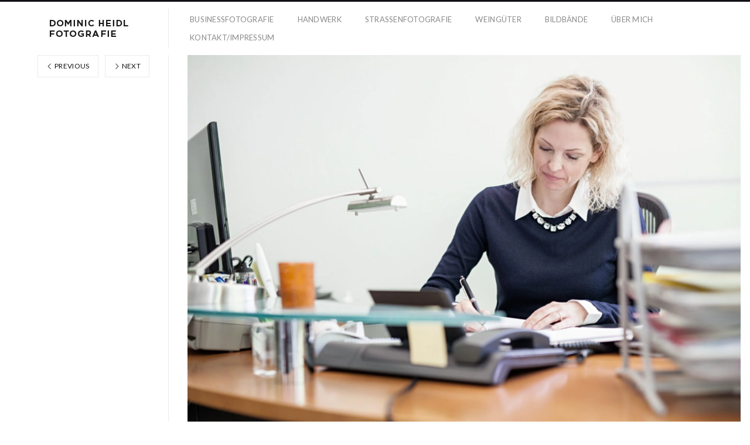

--- FILE ---
content_type: text/html; charset=UTF-8
request_url: https://heidom.de/prodental_0004/
body_size: 7724
content:
<!DOCTYPE html>
<html dir="ltr" lang="de" class="">
<head>
<meta charset="UTF-8" />
<meta name="viewport" content="width=device-width, initial-scale=1, maximum-scale=1, user-scalable=no, viewport-fit=cover" />
<meta http-equiv="X-UA-Compatible" content="IE=Edge,chrome=1">
<link rel="profile" href="https://gmpg.org/xfn/11" />
<link rel="pingback" href="https://heidom.de/xmlrpc.php" />
<!-- <link href="https://fonts.googleapis.com/css?family=Lato:300,400,700|Merriweather" rel="stylesheet"> -->
<!--[if lt IE 9]>
<script src="https://heidom.de/wp-content/themes/fluxus/js/html5.js" type="text/javascript"></script>
<link rel="stylesheet" href="https://heidom.de/wp-content/themes/fluxus/css/ie.css" type="text/css" media="all" />
<script type="text/javascript">window.oldie = true;</script>
<![endif]-->
<title>ProDental_0004 | Dominic Heidl - Fotografie</title>

		<!-- All in One SEO 4.9.3 - aioseo.com -->
	<meta name="robots" content="max-image-preview:large" />
	<meta name="author" content="Dom"/>
	<meta name="google-site-verification" content="fZ6_UYHYUz75qMNztqWZI10BiuQK4WW-gioVASKHef4" />
	<link rel="canonical" href="https://heidom.de/prodental_0004/" />
	<meta name="generator" content="All in One SEO (AIOSEO) 4.9.3" />
		<script type="application/ld+json" class="aioseo-schema">
			{"@context":"https:\/\/schema.org","@graph":[{"@type":"BreadcrumbList","@id":"https:\/\/heidom.de\/prodental_0004\/#breadcrumblist","itemListElement":[{"@type":"ListItem","@id":"https:\/\/heidom.de#listItem","position":1,"name":"Home","item":"https:\/\/heidom.de","nextItem":{"@type":"ListItem","@id":"https:\/\/heidom.de\/prodental_0004\/#listItem","name":"ProDental_0004"}},{"@type":"ListItem","@id":"https:\/\/heidom.de\/prodental_0004\/#listItem","position":2,"name":"ProDental_0004","previousItem":{"@type":"ListItem","@id":"https:\/\/heidom.de#listItem","name":"Home"}}]},{"@type":"ItemPage","@id":"https:\/\/heidom.de\/prodental_0004\/#itempage","url":"https:\/\/heidom.de\/prodental_0004\/","name":"ProDental_0004 | Dominic Heidl - Fotografie","inLanguage":"de-DE","isPartOf":{"@id":"https:\/\/heidom.de\/#website"},"breadcrumb":{"@id":"https:\/\/heidom.de\/prodental_0004\/#breadcrumblist"},"author":{"@id":"https:\/\/heidom.de\/author\/dom\/#author"},"creator":{"@id":"https:\/\/heidom.de\/author\/dom\/#author"},"datePublished":"2016-05-15T11:53:52+02:00","dateModified":"2016-05-15T11:53:52+02:00"},{"@type":"Person","@id":"https:\/\/heidom.de\/#person","name":"Dom","image":{"@type":"ImageObject","@id":"https:\/\/heidom.de\/prodental_0004\/#personImage","url":"https:\/\/secure.gravatar.com\/avatar\/8186c3d5b28c83b3c1409572252c8fcd07c6c4054c760a452528a4b96beae766?s=96&d=mm&r=g","width":96,"height":96,"caption":"Dom"}},{"@type":"Person","@id":"https:\/\/heidom.de\/author\/dom\/#author","url":"https:\/\/heidom.de\/author\/dom\/","name":"Dom","image":{"@type":"ImageObject","@id":"https:\/\/heidom.de\/prodental_0004\/#authorImage","url":"https:\/\/secure.gravatar.com\/avatar\/8186c3d5b28c83b3c1409572252c8fcd07c6c4054c760a452528a4b96beae766?s=96&d=mm&r=g","width":96,"height":96,"caption":"Dom"}},{"@type":"WebSite","@id":"https:\/\/heidom.de\/#website","url":"https:\/\/heidom.de\/","name":"Dominic Heidl - Fotografie","inLanguage":"de-DE","publisher":{"@id":"https:\/\/heidom.de\/#person"}}]}
		</script>
		<!-- All in One SEO -->

<link rel='dns-prefetch' href='//fonts.googleapis.com' />
<link rel="alternate" type="application/rss+xml" title="Dominic Heidl - Fotografie &raquo; Feed" href="https://heidom.de/feed/" />
<link rel="alternate" type="application/rss+xml" title="Dominic Heidl - Fotografie &raquo; Kommentar-Feed" href="https://heidom.de/comments/feed/" />
<link rel="alternate" type="application/rss+xml" title="Dominic Heidl - Fotografie &raquo; ProDental_0004-Kommentar-Feed" href="https://heidom.de/feed/?attachment_id=713" />
<link rel="alternate" title="oEmbed (JSON)" type="application/json+oembed" href="https://heidom.de/wp-json/oembed/1.0/embed?url=https%3A%2F%2Fheidom.de%2Fprodental_0004%2F" />
<link rel="alternate" title="oEmbed (XML)" type="text/xml+oembed" href="https://heidom.de/wp-json/oembed/1.0/embed?url=https%3A%2F%2Fheidom.de%2Fprodental_0004%2F&#038;format=xml" />
<style id='wp-img-auto-sizes-contain-inline-css'>
img:is([sizes=auto i],[sizes^="auto," i]){contain-intrinsic-size:3000px 1500px}
/*# sourceURL=wp-img-auto-sizes-contain-inline-css */
</style>
<style id='wp-emoji-styles-inline-css'>

	img.wp-smiley, img.emoji {
		display: inline !important;
		border: none !important;
		box-shadow: none !important;
		height: 1em !important;
		width: 1em !important;
		margin: 0 0.07em !important;
		vertical-align: -0.1em !important;
		background: none !important;
		padding: 0 !important;
	}
/*# sourceURL=wp-emoji-styles-inline-css */
</style>
<style id='wp-block-library-inline-css'>
:root{--wp-block-synced-color:#7a00df;--wp-block-synced-color--rgb:122,0,223;--wp-bound-block-color:var(--wp-block-synced-color);--wp-editor-canvas-background:#ddd;--wp-admin-theme-color:#007cba;--wp-admin-theme-color--rgb:0,124,186;--wp-admin-theme-color-darker-10:#006ba1;--wp-admin-theme-color-darker-10--rgb:0,107,160.5;--wp-admin-theme-color-darker-20:#005a87;--wp-admin-theme-color-darker-20--rgb:0,90,135;--wp-admin-border-width-focus:2px}@media (min-resolution:192dpi){:root{--wp-admin-border-width-focus:1.5px}}.wp-element-button{cursor:pointer}:root .has-very-light-gray-background-color{background-color:#eee}:root .has-very-dark-gray-background-color{background-color:#313131}:root .has-very-light-gray-color{color:#eee}:root .has-very-dark-gray-color{color:#313131}:root .has-vivid-green-cyan-to-vivid-cyan-blue-gradient-background{background:linear-gradient(135deg,#00d084,#0693e3)}:root .has-purple-crush-gradient-background{background:linear-gradient(135deg,#34e2e4,#4721fb 50%,#ab1dfe)}:root .has-hazy-dawn-gradient-background{background:linear-gradient(135deg,#faaca8,#dad0ec)}:root .has-subdued-olive-gradient-background{background:linear-gradient(135deg,#fafae1,#67a671)}:root .has-atomic-cream-gradient-background{background:linear-gradient(135deg,#fdd79a,#004a59)}:root .has-nightshade-gradient-background{background:linear-gradient(135deg,#330968,#31cdcf)}:root .has-midnight-gradient-background{background:linear-gradient(135deg,#020381,#2874fc)}:root{--wp--preset--font-size--normal:16px;--wp--preset--font-size--huge:42px}.has-regular-font-size{font-size:1em}.has-larger-font-size{font-size:2.625em}.has-normal-font-size{font-size:var(--wp--preset--font-size--normal)}.has-huge-font-size{font-size:var(--wp--preset--font-size--huge)}.has-text-align-center{text-align:center}.has-text-align-left{text-align:left}.has-text-align-right{text-align:right}.has-fit-text{white-space:nowrap!important}#end-resizable-editor-section{display:none}.aligncenter{clear:both}.items-justified-left{justify-content:flex-start}.items-justified-center{justify-content:center}.items-justified-right{justify-content:flex-end}.items-justified-space-between{justify-content:space-between}.screen-reader-text{border:0;clip-path:inset(50%);height:1px;margin:-1px;overflow:hidden;padding:0;position:absolute;width:1px;word-wrap:normal!important}.screen-reader-text:focus{background-color:#ddd;clip-path:none;color:#444;display:block;font-size:1em;height:auto;left:5px;line-height:normal;padding:15px 23px 14px;text-decoration:none;top:5px;width:auto;z-index:100000}html :where(.has-border-color){border-style:solid}html :where([style*=border-top-color]){border-top-style:solid}html :where([style*=border-right-color]){border-right-style:solid}html :where([style*=border-bottom-color]){border-bottom-style:solid}html :where([style*=border-left-color]){border-left-style:solid}html :where([style*=border-width]){border-style:solid}html :where([style*=border-top-width]){border-top-style:solid}html :where([style*=border-right-width]){border-right-style:solid}html :where([style*=border-bottom-width]){border-bottom-style:solid}html :where([style*=border-left-width]){border-left-style:solid}html :where(img[class*=wp-image-]){height:auto;max-width:100%}:where(figure){margin:0 0 1em}html :where(.is-position-sticky){--wp-admin--admin-bar--position-offset:var(--wp-admin--admin-bar--height,0px)}@media screen and (max-width:600px){html :where(.is-position-sticky){--wp-admin--admin-bar--position-offset:0px}}

/*# sourceURL=wp-block-library-inline-css */
</style><style id='global-styles-inline-css'>
:root{--wp--preset--aspect-ratio--square: 1;--wp--preset--aspect-ratio--4-3: 4/3;--wp--preset--aspect-ratio--3-4: 3/4;--wp--preset--aspect-ratio--3-2: 3/2;--wp--preset--aspect-ratio--2-3: 2/3;--wp--preset--aspect-ratio--16-9: 16/9;--wp--preset--aspect-ratio--9-16: 9/16;--wp--preset--color--black: #000000;--wp--preset--color--cyan-bluish-gray: #abb8c3;--wp--preset--color--white: #ffffff;--wp--preset--color--pale-pink: #f78da7;--wp--preset--color--vivid-red: #cf2e2e;--wp--preset--color--luminous-vivid-orange: #ff6900;--wp--preset--color--luminous-vivid-amber: #fcb900;--wp--preset--color--light-green-cyan: #7bdcb5;--wp--preset--color--vivid-green-cyan: #00d084;--wp--preset--color--pale-cyan-blue: #8ed1fc;--wp--preset--color--vivid-cyan-blue: #0693e3;--wp--preset--color--vivid-purple: #9b51e0;--wp--preset--gradient--vivid-cyan-blue-to-vivid-purple: linear-gradient(135deg,rgb(6,147,227) 0%,rgb(155,81,224) 100%);--wp--preset--gradient--light-green-cyan-to-vivid-green-cyan: linear-gradient(135deg,rgb(122,220,180) 0%,rgb(0,208,130) 100%);--wp--preset--gradient--luminous-vivid-amber-to-luminous-vivid-orange: linear-gradient(135deg,rgb(252,185,0) 0%,rgb(255,105,0) 100%);--wp--preset--gradient--luminous-vivid-orange-to-vivid-red: linear-gradient(135deg,rgb(255,105,0) 0%,rgb(207,46,46) 100%);--wp--preset--gradient--very-light-gray-to-cyan-bluish-gray: linear-gradient(135deg,rgb(238,238,238) 0%,rgb(169,184,195) 100%);--wp--preset--gradient--cool-to-warm-spectrum: linear-gradient(135deg,rgb(74,234,220) 0%,rgb(151,120,209) 20%,rgb(207,42,186) 40%,rgb(238,44,130) 60%,rgb(251,105,98) 80%,rgb(254,248,76) 100%);--wp--preset--gradient--blush-light-purple: linear-gradient(135deg,rgb(255,206,236) 0%,rgb(152,150,240) 100%);--wp--preset--gradient--blush-bordeaux: linear-gradient(135deg,rgb(254,205,165) 0%,rgb(254,45,45) 50%,rgb(107,0,62) 100%);--wp--preset--gradient--luminous-dusk: linear-gradient(135deg,rgb(255,203,112) 0%,rgb(199,81,192) 50%,rgb(65,88,208) 100%);--wp--preset--gradient--pale-ocean: linear-gradient(135deg,rgb(255,245,203) 0%,rgb(182,227,212) 50%,rgb(51,167,181) 100%);--wp--preset--gradient--electric-grass: linear-gradient(135deg,rgb(202,248,128) 0%,rgb(113,206,126) 100%);--wp--preset--gradient--midnight: linear-gradient(135deg,rgb(2,3,129) 0%,rgb(40,116,252) 100%);--wp--preset--font-size--small: 13px;--wp--preset--font-size--medium: 20px;--wp--preset--font-size--large: 36px;--wp--preset--font-size--x-large: 42px;--wp--preset--spacing--20: 0.44rem;--wp--preset--spacing--30: 0.67rem;--wp--preset--spacing--40: 1rem;--wp--preset--spacing--50: 1.5rem;--wp--preset--spacing--60: 2.25rem;--wp--preset--spacing--70: 3.38rem;--wp--preset--spacing--80: 5.06rem;--wp--preset--shadow--natural: 6px 6px 9px rgba(0, 0, 0, 0.2);--wp--preset--shadow--deep: 12px 12px 50px rgba(0, 0, 0, 0.4);--wp--preset--shadow--sharp: 6px 6px 0px rgba(0, 0, 0, 0.2);--wp--preset--shadow--outlined: 6px 6px 0px -3px rgb(255, 255, 255), 6px 6px rgb(0, 0, 0);--wp--preset--shadow--crisp: 6px 6px 0px rgb(0, 0, 0);}:where(.is-layout-flex){gap: 0.5em;}:where(.is-layout-grid){gap: 0.5em;}body .is-layout-flex{display: flex;}.is-layout-flex{flex-wrap: wrap;align-items: center;}.is-layout-flex > :is(*, div){margin: 0;}body .is-layout-grid{display: grid;}.is-layout-grid > :is(*, div){margin: 0;}:where(.wp-block-columns.is-layout-flex){gap: 2em;}:where(.wp-block-columns.is-layout-grid){gap: 2em;}:where(.wp-block-post-template.is-layout-flex){gap: 1.25em;}:where(.wp-block-post-template.is-layout-grid){gap: 1.25em;}.has-black-color{color: var(--wp--preset--color--black) !important;}.has-cyan-bluish-gray-color{color: var(--wp--preset--color--cyan-bluish-gray) !important;}.has-white-color{color: var(--wp--preset--color--white) !important;}.has-pale-pink-color{color: var(--wp--preset--color--pale-pink) !important;}.has-vivid-red-color{color: var(--wp--preset--color--vivid-red) !important;}.has-luminous-vivid-orange-color{color: var(--wp--preset--color--luminous-vivid-orange) !important;}.has-luminous-vivid-amber-color{color: var(--wp--preset--color--luminous-vivid-amber) !important;}.has-light-green-cyan-color{color: var(--wp--preset--color--light-green-cyan) !important;}.has-vivid-green-cyan-color{color: var(--wp--preset--color--vivid-green-cyan) !important;}.has-pale-cyan-blue-color{color: var(--wp--preset--color--pale-cyan-blue) !important;}.has-vivid-cyan-blue-color{color: var(--wp--preset--color--vivid-cyan-blue) !important;}.has-vivid-purple-color{color: var(--wp--preset--color--vivid-purple) !important;}.has-black-background-color{background-color: var(--wp--preset--color--black) !important;}.has-cyan-bluish-gray-background-color{background-color: var(--wp--preset--color--cyan-bluish-gray) !important;}.has-white-background-color{background-color: var(--wp--preset--color--white) !important;}.has-pale-pink-background-color{background-color: var(--wp--preset--color--pale-pink) !important;}.has-vivid-red-background-color{background-color: var(--wp--preset--color--vivid-red) !important;}.has-luminous-vivid-orange-background-color{background-color: var(--wp--preset--color--luminous-vivid-orange) !important;}.has-luminous-vivid-amber-background-color{background-color: var(--wp--preset--color--luminous-vivid-amber) !important;}.has-light-green-cyan-background-color{background-color: var(--wp--preset--color--light-green-cyan) !important;}.has-vivid-green-cyan-background-color{background-color: var(--wp--preset--color--vivid-green-cyan) !important;}.has-pale-cyan-blue-background-color{background-color: var(--wp--preset--color--pale-cyan-blue) !important;}.has-vivid-cyan-blue-background-color{background-color: var(--wp--preset--color--vivid-cyan-blue) !important;}.has-vivid-purple-background-color{background-color: var(--wp--preset--color--vivid-purple) !important;}.has-black-border-color{border-color: var(--wp--preset--color--black) !important;}.has-cyan-bluish-gray-border-color{border-color: var(--wp--preset--color--cyan-bluish-gray) !important;}.has-white-border-color{border-color: var(--wp--preset--color--white) !important;}.has-pale-pink-border-color{border-color: var(--wp--preset--color--pale-pink) !important;}.has-vivid-red-border-color{border-color: var(--wp--preset--color--vivid-red) !important;}.has-luminous-vivid-orange-border-color{border-color: var(--wp--preset--color--luminous-vivid-orange) !important;}.has-luminous-vivid-amber-border-color{border-color: var(--wp--preset--color--luminous-vivid-amber) !important;}.has-light-green-cyan-border-color{border-color: var(--wp--preset--color--light-green-cyan) !important;}.has-vivid-green-cyan-border-color{border-color: var(--wp--preset--color--vivid-green-cyan) !important;}.has-pale-cyan-blue-border-color{border-color: var(--wp--preset--color--pale-cyan-blue) !important;}.has-vivid-cyan-blue-border-color{border-color: var(--wp--preset--color--vivid-cyan-blue) !important;}.has-vivid-purple-border-color{border-color: var(--wp--preset--color--vivid-purple) !important;}.has-vivid-cyan-blue-to-vivid-purple-gradient-background{background: var(--wp--preset--gradient--vivid-cyan-blue-to-vivid-purple) !important;}.has-light-green-cyan-to-vivid-green-cyan-gradient-background{background: var(--wp--preset--gradient--light-green-cyan-to-vivid-green-cyan) !important;}.has-luminous-vivid-amber-to-luminous-vivid-orange-gradient-background{background: var(--wp--preset--gradient--luminous-vivid-amber-to-luminous-vivid-orange) !important;}.has-luminous-vivid-orange-to-vivid-red-gradient-background{background: var(--wp--preset--gradient--luminous-vivid-orange-to-vivid-red) !important;}.has-very-light-gray-to-cyan-bluish-gray-gradient-background{background: var(--wp--preset--gradient--very-light-gray-to-cyan-bluish-gray) !important;}.has-cool-to-warm-spectrum-gradient-background{background: var(--wp--preset--gradient--cool-to-warm-spectrum) !important;}.has-blush-light-purple-gradient-background{background: var(--wp--preset--gradient--blush-light-purple) !important;}.has-blush-bordeaux-gradient-background{background: var(--wp--preset--gradient--blush-bordeaux) !important;}.has-luminous-dusk-gradient-background{background: var(--wp--preset--gradient--luminous-dusk) !important;}.has-pale-ocean-gradient-background{background: var(--wp--preset--gradient--pale-ocean) !important;}.has-electric-grass-gradient-background{background: var(--wp--preset--gradient--electric-grass) !important;}.has-midnight-gradient-background{background: var(--wp--preset--gradient--midnight) !important;}.has-small-font-size{font-size: var(--wp--preset--font-size--small) !important;}.has-medium-font-size{font-size: var(--wp--preset--font-size--medium) !important;}.has-large-font-size{font-size: var(--wp--preset--font-size--large) !important;}.has-x-large-font-size{font-size: var(--wp--preset--font-size--x-large) !important;}
/*# sourceURL=global-styles-inline-css */
</style>

<style id='classic-theme-styles-inline-css'>
/*! This file is auto-generated */
.wp-block-button__link{color:#fff;background-color:#32373c;border-radius:9999px;box-shadow:none;text-decoration:none;padding:calc(.667em + 2px) calc(1.333em + 2px);font-size:1.125em}.wp-block-file__button{background:#32373c;color:#fff;text-decoration:none}
/*# sourceURL=/wp-includes/css/classic-themes.min.css */
</style>
<link rel='stylesheet' id='fluxus-normalize-css' href='https://heidom.de/wp-content/themes/fluxus/css/normalize.css?ver=1.8.3' media='all' />
<link rel='stylesheet' id='fluxus-global-css' href='https://heidom.de/wp-content/themes/fluxus/css/global.css?ver=1.8.3' media='all' />
<link rel='stylesheet' id='fluxus-fonts-css' href='//fonts.googleapis.com/css?family=Lato:300,400,700|Merriweather' media='screen' />
<link rel='stylesheet' id='fluxus-icons-css' href='https://heidom.de/wp-content/themes/fluxus/css/icomoon.css?ver=1.8.3' media='all' />
<link rel='stylesheet' id='fluxus-style-css' href='https://heidom.de/wp-content/themes/fluxus/style.css?ver=1.8.3' media='all' />
<link rel='stylesheet' id='fluxus-responsive-css' href='https://heidom.de/wp-content/themes/fluxus/css/responsive.css?ver=1.8.3' media='all' />
<link rel='stylesheet' id='fluxus-customizer-css' href='https://heidom.de/wp-content/uploads/fluxus-customize.css?ver=20201129084033' media='all' />
<link rel='stylesheet' id='fluxus-user-css' href='https://heidom.de/wp-content/themes/fluxus/user.css?ver=1.8.3' media='all' />
<script src="https://heidom.de/wp-includes/js/jquery/jquery.min.js?ver=3.7.1" id="jquery-core-js"></script>
<script src="https://heidom.de/wp-includes/js/jquery/jquery-migrate.min.js?ver=3.4.1" id="jquery-migrate-js"></script>
<link rel="https://api.w.org/" href="https://heidom.de/wp-json/" /><link rel="alternate" title="JSON" type="application/json" href="https://heidom.de/wp-json/wp/v2/media/713" /><link rel="EditURI" type="application/rsd+xml" title="RSD" href="https://heidom.de/xmlrpc.php?rsd" />
<link rel="icon" href="https://heidom.de/wp-content/uploads/2020/11/cropped-Unbenannt-1-32x32.jpg" sizes="32x32" />
<link rel="icon" href="https://heidom.de/wp-content/uploads/2020/11/cropped-Unbenannt-1-192x192.jpg" sizes="192x192" />
<link rel="apple-touch-icon" href="https://heidom.de/wp-content/uploads/2020/11/cropped-Unbenannt-1-180x180.jpg" />
<meta name="msapplication-TileImage" content="https://heidom.de/wp-content/uploads/2020/11/cropped-Unbenannt-1-270x270.jpg" />
</head>
<body data-rsssl=1 class="attachment wp-singular attachment-template-default single single-attachment postid-713 attachmentid-713 attachment-jpeg wp-theme-fluxus">
<div id="page-wrapper">
  <header class="site-header js-site-header">
    <div class="site-header__inner">
            <div class="logo-container col-auto">
        <a class="site-logo js-site-logo" href="https://heidom.de/" title="Dominic Heidl &#8211; Fotografie" rel="home">
          <img src="https://heidom.de/wp-content/uploads/2020/01/logo_150_35_fotografie.jpg" height="35" alt="Dominic Heidl - Fotografie" />
        </a>
              </div>
      <div class="col site-navigation" data-image="">
        <nav class="primary-navigation clearfix col"><ul id="menu-main-menu" class="menu"><li id="menu-item-212" class="menu-item menu-item-type-taxonomy menu-item-object-fluxus-project-type menu-item-212"><a href="https://heidom.de/businessfotografie/business/">Businessfotografie</a></li>
<li id="menu-item-5614" class="menu-item menu-item-type-taxonomy menu-item-object-fluxus-project-type menu-item-5614"><a href="https://heidom.de/businessfotografie/handwerk/">Handwerk</a></li>
<li id="menu-item-211" class="menu-item menu-item-type-taxonomy menu-item-object-fluxus-project-type menu-item-211"><a href="https://heidom.de/businessfotografie/street/">Strassenfotografie</a></li>
<li id="menu-item-8219" class="menu-item menu-item-type-post_type menu-item-object-page menu-item-8219"><a href="https://heidom.de/weingut-marketing/">Weingüter</a></li>
<li id="menu-item-3558" class="menu-item menu-item-type-post_type menu-item-object-page menu-item-3558"><a href="https://heidom.de/bildbaende-strassenfotografie/">Bildbände</a></li>
<li id="menu-item-155" class="menu-item menu-item-type-post_type menu-item-object-page menu-item-155"><a href="https://heidom.de/business-fotograf-duesseldorf/">Über mich</a></li>
<li id="menu-item-8163" class="menu-item menu-item-type-post_type menu-item-object-page menu-item-8163"><a href="https://heidom.de/impressum/">Kontakt/Impressum</a></li>
</ul></nav>      </div>
    </div>
  </header>
  <div id="main" class="site site--has-sidebar">
	<div id="content" class="site-content">
					<article id="post-713" class="post-713 attachment type-attachment status-inherit hentry post--no-featured-image">
				<header class="entry-header">
					<div class="featured-media"><img width="1920" height="1280" src="https://heidom.de/wp-content/uploads/2016/05/ProDental_0004.jpg" class="attachment-2048x2048 size-2048x2048" alt="" decoding="async" fetchpriority="high" srcset="https://heidom.de/wp-content/uploads/2016/05/ProDental_0004.jpg 1920w, https://heidom.de/wp-content/uploads/2016/05/ProDental_0004-300x200.jpg 300w, https://heidom.de/wp-content/uploads/2016/05/ProDental_0004-768x512.jpg 768w, https://heidom.de/wp-content/uploads/2016/05/ProDental_0004-1024x683.jpg 1024w, https://heidom.de/wp-content/uploads/2016/05/ProDental_0004-220x147.jpg 220w, https://heidom.de/wp-content/uploads/2016/05/ProDental_0004-492x328.jpg 492w, https://heidom.de/wp-content/uploads/2016/05/ProDental_0004-984x656.jpg 984w" sizes="(max-width: 1920px) 100vw, 1920px" />					</div>
					<h1 class="entry-title">ProDental_0004</h1>
					<div class="entry-meta">
						<span class="byline"> by <span class="author vcard"><a class="url fn n" href="https://heidom.de/author/dom/" title="View all posts by Dom" rel="author">Dom</a></span></span><time class="entry-date" datetime="2016-05-15T11:53:52+02:00" pubdate>15. Mai 2016</time>					</div>
				</header>
				<div class="entry-content">
					<div class="entry-attachment">
											</div>
														</div>
							</article>
			<div class="fluid-width-container">
				

	<div id="comments" class="comments-area">

	
	
		<div id="respond" class="comment-respond">
		<h3 id="reply-title" class="comment-reply-title">Schreibe einen Kommentar <small><a rel="nofollow" id="cancel-comment-reply-link" href="/prodental_0004/#respond" style="display:none;">Antwort abbrechen</a></small></h3><p class="must-log-in">Du musst <a href="https://heidom.de/peter/?redirect_to=https%3A%2F%2Fheidom.de%2Fprodental_0004%2F">angemeldet</a> sein, um einen Kommentar abzugeben.</p>	</div><!-- #respond -->
	
</div>			</div>
			</div>
	<div class="sidebar sidebar-post">
    
            <nav class="mb-2">                    <a href="https://heidom.de/prodental_0002/" class="page-numbers page-numbers--label">
                        <span class="icon-chevron-thin-left"></span>
                        Previous                    </a>                    <a href="https://heidom.de/prodental_0005/" class="page-numbers page-numbers--label">
                        <span class="icon-chevron-thin-right"></span>
                        Next                    </a>            </nav></div>
</div>
    <div class="site-footer-push"></div>
</div>
<footer class="site-footer js-site-footer">
        <div class="footer-links">
        <nav class="footer-navigation"><ul id="menu-secondary-menu" class="menu"><li id="menu-item-2163" class="menu-item menu-item-type-post_type menu-item-object-page menu-item-2163"><a href="https://heidom.de/impressum/">Impressum</a></li>
<li id="menu-item-5359" class="menu-item menu-item-type-post_type menu-item-object-page menu-item-5359"><a href="https://heidom.de/datenschutz/">Datenschutz</a></li>
</ul></nav>            <div class="credits">© Dominic Heidl</div>    </div>
    <div class="nav-tip js-nav-tip">
        Use arrows <button type="button" class="nav-tip__button nav-tip__button--prev button icon-chevron-small-left js-nav-tip__prev"></button><button type="button" class="nav-tip__button nav-tip__button--next button icon-chevron-small-right js-nav-tip__next"></button> for navigation    </div>
    </footer>
<script type="speculationrules">
{"prefetch":[{"source":"document","where":{"and":[{"href_matches":"/*"},{"not":{"href_matches":["/wp-*.php","/wp-admin/*","/wp-content/uploads/*","/wp-content/*","/wp-content/plugins/*","/wp-content/themes/fluxus/*","/*\\?(.+)"]}},{"not":{"selector_matches":"a[rel~=\"nofollow\"]"}},{"not":{"selector_matches":".no-prefetch, .no-prefetch a"}}]},"eagerness":"conservative"}]}
</script>
<script src="https://heidom.de/wp-content/themes/fluxus/js/libs/hammer.min.js?ver=1.8.3" id="hammer-js-js"></script>
<script src="https://heidom.de/wp-content/themes/fluxus/js/jquery.tinyscrollbar.js?ver=1.8.3" id="tinyscrollbar-js"></script>
<script src="https://heidom.de/wp-content/themes/fluxus/js/jquery.sharrre.js?ver=1.8.3" id="sharrre-js"></script>
<script src="https://heidom.de/wp-includes/js/underscore.min.js?ver=1.13.7" id="underscore-js"></script>
<script src="https://heidom.de/wp-content/themes/fluxus/js/helpers.js?ver=1.8.3" id="fluxus-helpers-js"></script>
<script src="https://heidom.de/wp-content/themes/fluxus/js/normalize-wheel.js?ver=1.8.3" id="normalize-wheel-js"></script>
<script src="https://heidom.de/wp-content/themes/fluxus/js/utils.js?ver=1.8.3" id="fluxus-utils-js"></script>
<script src="https://heidom.de/wp-content/themes/fluxus/js/jquery.fluxus-grid.js?ver=1.8.3" id="fluxus-grid-js"></script>
<script src="https://heidom.de/wp-content/themes/fluxus/js/jquery.reveal.js?ver=1.8.3" id="fluxus-reveal-js"></script>
<script src="https://heidom.de/wp-content/themes/fluxus/js/jquery.fluxus-lightbox.js?ver=1.8.3" id="fluxus-lightbox-js"></script>
<script src="https://heidom.de/wp-content/themes/fluxus/js/libs/iscroll.js?ver=1.8.3" id="iscroll-js"></script>
<script src="https://heidom.de/wp-content/themes/fluxus/js/burger-menu.js?ver=1.8.3" id="burger-menu-js"></script>
<script src="https://heidom.de/wp-content/themes/fluxus/js/fastclick.js?ver=1.8.3" id="fastclick-js"></script>
<script src="https://heidom.de/wp-content/themes/fluxus/js/main.js?ver=1.8.3" id="fluxus-js"></script>
<script src="https://heidom.de/wp-content/themes/fluxus/js/libs/lazysizes/lazysizes.min.js?ver=1.8.3" id="lazysizes-js"></script>
<script src="https://heidom.de/wp-content/themes/fluxus/js/libs/lazysizes/ls.respimg.min.js?ver=1.8.3" id="lazysizes-srcset-js"></script>
<script src="https://heidom.de/wp-content/themes/fluxus/user.js?ver=1.8.3" id="fluxus-user-js"></script>
<script src="https://heidom.de/wp-includes/js/comment-reply.min.js?ver=0afba3d5b2433ef1e63c3ae43944da00" id="comment-reply-js" async data-wp-strategy="async" fetchpriority="low"></script>
<script id="wp-emoji-settings" type="application/json">
{"baseUrl":"https://s.w.org/images/core/emoji/17.0.2/72x72/","ext":".png","svgUrl":"https://s.w.org/images/core/emoji/17.0.2/svg/","svgExt":".svg","source":{"concatemoji":"https://heidom.de/wp-includes/js/wp-emoji-release.min.js?ver=0afba3d5b2433ef1e63c3ae43944da00"}}
</script>
<script type="module">
/*! This file is auto-generated */
const a=JSON.parse(document.getElementById("wp-emoji-settings").textContent),o=(window._wpemojiSettings=a,"wpEmojiSettingsSupports"),s=["flag","emoji"];function i(e){try{var t={supportTests:e,timestamp:(new Date).valueOf()};sessionStorage.setItem(o,JSON.stringify(t))}catch(e){}}function c(e,t,n){e.clearRect(0,0,e.canvas.width,e.canvas.height),e.fillText(t,0,0);t=new Uint32Array(e.getImageData(0,0,e.canvas.width,e.canvas.height).data);e.clearRect(0,0,e.canvas.width,e.canvas.height),e.fillText(n,0,0);const a=new Uint32Array(e.getImageData(0,0,e.canvas.width,e.canvas.height).data);return t.every((e,t)=>e===a[t])}function p(e,t){e.clearRect(0,0,e.canvas.width,e.canvas.height),e.fillText(t,0,0);var n=e.getImageData(16,16,1,1);for(let e=0;e<n.data.length;e++)if(0!==n.data[e])return!1;return!0}function u(e,t,n,a){switch(t){case"flag":return n(e,"\ud83c\udff3\ufe0f\u200d\u26a7\ufe0f","\ud83c\udff3\ufe0f\u200b\u26a7\ufe0f")?!1:!n(e,"\ud83c\udde8\ud83c\uddf6","\ud83c\udde8\u200b\ud83c\uddf6")&&!n(e,"\ud83c\udff4\udb40\udc67\udb40\udc62\udb40\udc65\udb40\udc6e\udb40\udc67\udb40\udc7f","\ud83c\udff4\u200b\udb40\udc67\u200b\udb40\udc62\u200b\udb40\udc65\u200b\udb40\udc6e\u200b\udb40\udc67\u200b\udb40\udc7f");case"emoji":return!a(e,"\ud83e\u1fac8")}return!1}function f(e,t,n,a){let r;const o=(r="undefined"!=typeof WorkerGlobalScope&&self instanceof WorkerGlobalScope?new OffscreenCanvas(300,150):document.createElement("canvas")).getContext("2d",{willReadFrequently:!0}),s=(o.textBaseline="top",o.font="600 32px Arial",{});return e.forEach(e=>{s[e]=t(o,e,n,a)}),s}function r(e){var t=document.createElement("script");t.src=e,t.defer=!0,document.head.appendChild(t)}a.supports={everything:!0,everythingExceptFlag:!0},new Promise(t=>{let n=function(){try{var e=JSON.parse(sessionStorage.getItem(o));if("object"==typeof e&&"number"==typeof e.timestamp&&(new Date).valueOf()<e.timestamp+604800&&"object"==typeof e.supportTests)return e.supportTests}catch(e){}return null}();if(!n){if("undefined"!=typeof Worker&&"undefined"!=typeof OffscreenCanvas&&"undefined"!=typeof URL&&URL.createObjectURL&&"undefined"!=typeof Blob)try{var e="postMessage("+f.toString()+"("+[JSON.stringify(s),u.toString(),c.toString(),p.toString()].join(",")+"));",a=new Blob([e],{type:"text/javascript"});const r=new Worker(URL.createObjectURL(a),{name:"wpTestEmojiSupports"});return void(r.onmessage=e=>{i(n=e.data),r.terminate(),t(n)})}catch(e){}i(n=f(s,u,c,p))}t(n)}).then(e=>{for(const n in e)a.supports[n]=e[n],a.supports.everything=a.supports.everything&&a.supports[n],"flag"!==n&&(a.supports.everythingExceptFlag=a.supports.everythingExceptFlag&&a.supports[n]);var t;a.supports.everythingExceptFlag=a.supports.everythingExceptFlag&&!a.supports.flag,a.supports.everything||((t=a.source||{}).concatemoji?r(t.concatemoji):t.wpemoji&&t.twemoji&&(r(t.twemoji),r(t.wpemoji)))});
//# sourceURL=https://heidom.de/wp-includes/js/wp-emoji-loader.min.js
</script>
</body>
</html>


--- FILE ---
content_type: text/javascript
request_url: https://heidom.de/wp-content/themes/fluxus/js/jquery.tinyscrollbar.js?ver=1.8.3
body_size: 2043
content:
/*
 * Tiny Scrollbar
 * http://www.baijs.nl/tinyscrollbar/
 *
 * Dual licensed under the MIT or GPL Version 2 licenses.
 * http://www.opensource.org/licenses/mit-license.php
 * http://www.opensource.org/licenses/gpl-2.0.php
 *
 * Date: 13 / 08 / 2012
 * @version 1.81
 * @author Maarten Baijs
 *
 */
( function( $ )
{

    $.tiny = $.tiny || { };

    $.tiny.scrollbar = {
        options: {
                axis         : 'y'    // vertical or horizontal scrollbar? ( x || y ).
            ,   wheel        : 40     // how many pixels must the mouswheel scroll at a time.
            ,   scroll       : true   // enable or disable the mousewheel.
            ,   lockscroll   : true   // return scrollwheel to browser if there is no more content.
            ,   size         : 'auto' // set the size of the scrollbar to auto or a fixed number.
            ,   sizethumb    : 'auto' // set the size of the thumb to auto or a fixed number.
            ,   invertscroll : false  // Enable mobile invert style scrolling
        }
    };

    $.fn.tinyscrollbar = function( params )
    {
        var options = $.extend( {}, $.tiny.scrollbar.options, params );

        this.each( function()
        {
            $( this ).data('tsb', new Scrollbar( $( this ), options ) );
        });

        return this;
    };

    $.fn.tinyscrollbar_update = function(sScroll)
    {
        return $( this ).data( 'tsb' ).update( sScroll );
    };

    function Scrollbar( root, options )
    {
        var oSelf       = this
        ,   oWrapper    = root
        ,   oViewport   = { obj: $( '.viewport', root ) }
        ,   oContent    = { obj: $( '.overview', root ) }
        ,   oScrollbar  = { obj: $( '.scrollbar', root ) }
        ,   oTrack      = { obj: $( '.track', oScrollbar.obj ) }
        ,   oThumb      = { obj: $( '.thumb', oScrollbar.obj ) }
        ,   sAxis       = options.axis === 'x'
        ,   sDirection  = sAxis ? 'left' : 'top'
        ,   sSize       = sAxis ? 'Width' : 'Height'
        ,   iScroll     = 0
        ,   iPosition   = { start: 0, now: 0 }
        ,   iMouse      = {}
        ,   touchEvents = 'ontouchstart' in document.documentElement
        ,   rebindEvents = 0
        ,   eventHandlers = []
        ;

        function initialize()
        {
            oSelf.update();
            setEvents();

            return oSelf;
        }

        this.update = function( sScroll )
        {
            oViewport[ options.axis ] = oViewport.obj[0][ 'offset'+ sSize ];
            oContent[ options.axis ]  = oContent.obj[0][ 'scroll'+ sSize ];
            oContent.ratio            = oViewport[ options.axis ] / oContent[ options.axis ];

            oScrollbar.obj.toggleClass( 'disable', oContent.ratio >= 1 );

            oTrack[ options.axis ] = options.size === 'auto' ? oViewport[ options.axis ] : options.size;
            oThumb[ options.axis ] = Math.min( oTrack[ options.axis ], Math.max( 0, ( options.sizethumb === 'auto' ? ( oTrack[ options.axis ] * oContent.ratio ) : options.sizethumb ) ) );

            oScrollbar.ratio = options.sizethumb === 'auto' ? ( oContent[ options.axis ] / oTrack[ options.axis ] ) : ( oContent[ options.axis ] - oViewport[ options.axis ] ) / ( oTrack[ options.axis ] - oThumb[ options.axis ] );

            iScroll = ( sScroll === 'relative' && oContent.ratio <= 1 ) ? Math.min( ( oContent[ options.axis ] - oViewport[ options.axis ] ), Math.max( 0, iScroll )) : 0;
            iScroll = ( sScroll === 'bottom' && oContent.ratio <= 1 ) ? ( oContent[ options.axis ] - oViewport[ options.axis ] ) : isNaN( parseInt( sScroll, 10 ) ) ? iScroll : parseInt( sScroll, 10 );

            setSize();
        };

        function setSize()
        {
            var sCssSize = sSize.toLowerCase();

            oThumb.obj.css( sDirection, iScroll / oScrollbar.ratio );
            oContent.obj.css( sDirection, -iScroll );
            iMouse.start = oThumb.obj.offset()[ sDirection ];

            oScrollbar.obj.css( sCssSize, oTrack[ options.axis ] );
            oTrack.obj.css( sCssSize, oTrack[ options.axis ] );
            oThumb.obj.css( sCssSize, oThumb[ options.axis ] );
        }

        function setEvents()
        {
            if( ! touchEvents )
            {
                oThumb.obj.bind( 'mousedown', start );
                oTrack.obj.bind( 'mouseup', drag );
            }
            else
            {
                oViewport.obj[0].ontouchstart = function( event )
                {
                    if( 1 === event.touches.length )
                    {
                        if ( oScrollbar.obj.is( '.disable' ) ) {
                            return true;
                        }
                        start( event.touches[ 0 ] );
                        event.stopPropagation();
                    }
                };
            }

            if( options.scroll && window.addEventListener )
            {
                oWrapper[0].addEventListener( 'DOMMouseScroll', wheel, false );
                oWrapper[0].addEventListener( 'mousewheel', wheel, false );
            }
            else if( options.scroll )
            {
                oWrapper[0].onmousewheel = wheel;
            }
        }

        function start( event )
        {
            $( "body" ).addClass( "noSelect" );

            var oThumbDir   = parseInt( oThumb.obj.css( sDirection ), 10 );
            iMouse.start    = sAxis ? event.pageX : event.pageY;
            iPosition.start = oThumbDir == 'auto' ? 0 : oThumbDir;

            if( ! touchEvents )
            {
                $( document ).bind( 'mousemove', drag );
                $( document ).bind( 'mouseup', end );
                oThumb.obj.bind( 'mouseup', end );
            }
            else
            {
                document.ontouchmove = function( event )
                {
                    event.preventDefault();
                    drag( event.touches[ 0 ] );
                };
                document.ontouchend = end;
            }
        }

        function wheel( event )
        {
            if( oContent.ratio < 1 )
            {

                var oEvent = event || window.event,
                    iDelta = oEvent.wheelDelta ? oEvent.wheelDelta / 120 : -oEvent.detail / 3;

                iScroll -= iDelta * options.wheel;
                iScroll = Math.min( ( oContent[ options.axis ] - oViewport[ options.axis ] ), Math.max( 0, iScroll ));

                oThumb.obj.css( sDirection, iScroll / oScrollbar.ratio );
                oContent.obj.css( sDirection, -iScroll );

                if( options.lockscroll || ( iScroll !== ( oContent[ options.axis ] - oViewport[ options.axis ] ) && iScroll !== 0 ) )
                {
                    var windowEvents = $._data(window, 'events');

                    /**
                     * We want to temporary unbind every mousewheel event
                     * that is binded to window object.
                     */
                    if ( (typeof windowEvents === 'object') && windowEvents.mousewheel && windowEvents.mousewheel.length ) {

                        // debounce rebinding
                        clearTimeout(rebindEvents);

                        // save and unbind all mousewheel event handlers
                        $.each(windowEvents.mousewheel, function (index, event) {

                            // check if it has not been previously unbinded
                            if (event.handler != $.noop) {
                                eventHandlers['event_' + event.guid] = event.handler;
                                event.handler = $.noop;
                            }

                        });

                        // rebind mousewheel after 100ms
                        rebindEvents = setTimeout(function () {

                            $.each(windowEvents.mousewheel, function (index, event) {

                                if (event.handler == $.noop) {
                                    event.handler = eventHandlers['event_' + event.guid];
                                }

                            });

                        }, 100);

                    }

                    oEvent = $.event.fix( oEvent );
                    oEvent.preventDefault();
                }
            }
        }

        function drag( event )
        {
            if( oContent.ratio < 1 )
            {
                if( options.invertscroll && touchEvents )
                {
                    iPosition.now = Math.min( ( oTrack[ options.axis ] - oThumb[ options.axis ] ), Math.max( 0, ( iPosition.start + ( iMouse.start - ( sAxis ? event.pageX : event.pageY ) ))));
                }
                else
                {
                     iPosition.now = Math.min( ( oTrack[ options.axis ] - oThumb[ options.axis ] ), Math.max( 0, ( iPosition.start + ( ( sAxis ? event.pageX : event.pageY ) - iMouse.start))));
                }

                iScroll = iPosition.now * oScrollbar.ratio;
                oContent.obj.css( sDirection, -iScroll );
                oThumb.obj.css( sDirection, iPosition.now );
            }
        }

        function end()
        {
            $( "body" ).removeClass( "noSelect" );
            $( document ).unbind( 'mousemove', drag );
            $( document ).unbind( 'mouseup', end );
            oThumb.obj.unbind( 'mouseup', end );
            document.ontouchmove = document.ontouchend = null;
        }

        return initialize();
    }

}(jQuery));